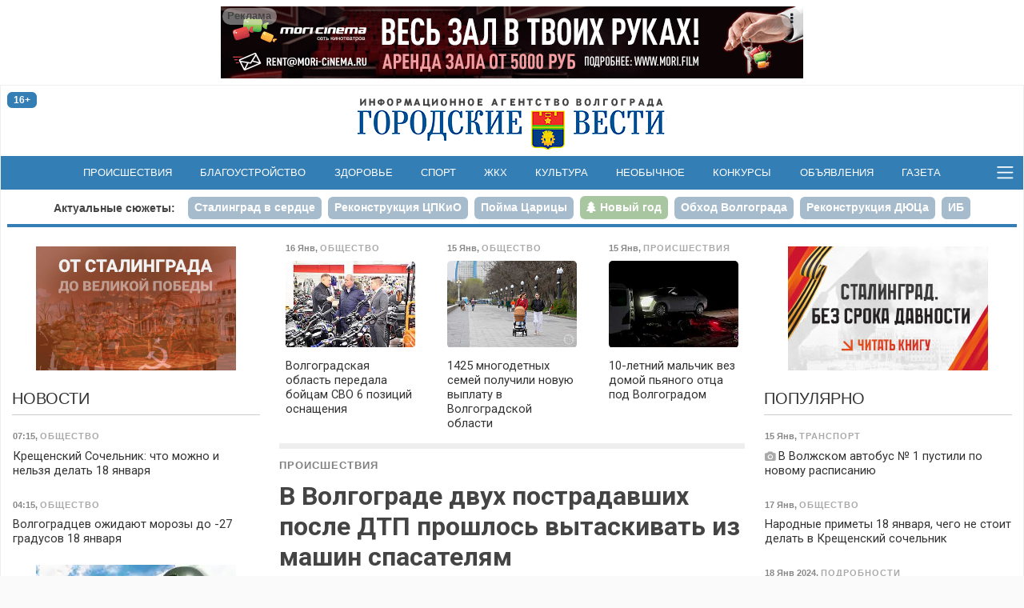

--- FILE ---
content_type: text/html; charset=utf-8
request_url: https://gorvesti.ru/accidents/v-volgograde-dvukh-postradavshikh-posle-dtp-proshlos-vytaskivat-iz-mashin-spasatelyam-66093.html
body_size: 14147
content:
<!DOCTYPE html>
<html lang="ru-RU">
  <head>
    <title>В Волгограде двух пострадавших после ДТП прошлось вытаскивать из машин спасателям</title>
    <meta name="title" property="og:title" content="В Волгограде двух пострадавших после ДТП прошлось вытаскивать из машин спасателям">
    <meta name="application-name" content="В Волгограде двух пострадавших после ДТП прошлось вытаскивать из машин спасателям">
    <meta name="description" property="og:description" content="Авария случилась в воскресенье в Кировском районе города.">
    <meta name="msapplication-tooltip" content="Авария случилась в воскресенье в Кировском районе города.">
    <meta property="og:image" content="http://gorvesti.ru/files/2019/66093-119028-8205-1olfvoe.jpg">
    <meta property="og:url" content="https://gorvesti.ru/accidents/v-volgograde-dvukh-postradavshikh-posle-dtp-proshlos-vytaskivat-iz-mashin-spasatelyam-66093.html">
    <link rel="canonical" href="https://gorvesti.ru/accidents/v-volgograde-dvukh-postradavshikh-posle-dtp-proshlos-vytaskivat-iz-mashin-spasatelyam-66093.html">
    <meta property="og:type" content="article">
    <meta property="og:locale" content="ru_RU">
    <meta property="og:site_name" content="«Городские вести» - Волгоград">
    <meta property="twitter:card" content="summary_large_image">
    <meta property="twitter:site" content="@gorvesti34">
    <meta property="twitter:title" content="В Волгограде двух пострадавших после ДТП прошлось вытаскивать из машин спасателям">
    <meta property="twitter:description" content="Авария случилась в воскресенье в Кировском районе города.">
    <meta property="twitter:image:src" content="http://gorvesti.ru/files/2019/66093-119028-8205-1olfvoe.jpg">
    <meta name="viewport" content="width=device-width, initial-scale=1, user-scalable=no">
    <meta name="HandheldFriendly" content="true">
    <meta name="apple-mobile-web-app-capable" content="yes">
    <meta http-equiv="cleartype" content="on">
    <meta http-equiv="X-UA-Compatible" content="IE=edge">
    <meta http-equiv="msthemecompatible" content="no">
    <link rel="icon" href="//gorvesti.ru/img/favicon.ico" type="image/x-icon">
    <link rel="shortcut icon" href="//gorvesti.ru/img/favicon.ico" type="image/x-icon">
    <link rel="apple-touch-icon" type="image/png" href="//gorvesti.ru/img/favicon-touch.png">
    <meta name="msapplication-TileImage" content="//gorvesti.ru/img/favicon-msapp.png">
    <meta name="msapplication-TileColor" content="#006ab3">
    <link rel="alternate" type="application/rss+xml" title="«Городские вести»" href="//gorvesti.ru/rss">
    <link rel="stylesheet" href="/css/bootstrap.5.3.3.min.css">
    <link rel="stylesheet" href="/css/font-awesome.min.css">
    <link rel="stylesheet" href="/css/styles5.css?v=0302">
    <script src="/js/jquery.3.5.1.min.js"></script>
    <script src="https://jsn.24smi.net/smi.js"></script>
    <script src="/js/common.js?v=1002"></script>
  </head>
  <body>
    <!-- Yandex.Metrika counter-->
    <script type="text/javascript">(function (d, w, c) { (w[c] = w[c] || []).push(function() { try { w.yaCounter37312755 = new Ya.Metrika({ id:37312755, clickmap:true, trackLinks:true, accurateTrackBounce:true, webvisor:true }); } catch(e) { } }); var n = d.getElementsByTagName("script")[0], s = d.createElement("script"), f = function () { n.parentNode.insertBefore(s, n); }; s.type = "text/javascript"; s.async = true; s.src = "https://mc.yandex.ru/metrika/watch.js"; if (w.opera == "[object Opera]") { d.addEventListener("DOMContentLoaded", f, false); } else { f(); } })(document, window, "yandex_metrika_callbacks");</script>
    <noscript>
      <div><img src="https://mc.yandex.ru/watch/37312755" style="position:absolute; left:-9999px;" alt=""></div>
    </noscript>
    <!-- / Yandex.Metrika counter-->
    <!-- Rating@Mail.ru counter-->
    <script type="text/javascript">var _tmr = _tmr || [];_tmr.push({id: "1979381", type: "pageView", start: (new Date()).getTime()});(function (d, w) {var ts = d.createElement("script"); ts.type = "text/javascript"; ts.async = true;ts.src = (d.location.protocol == "https:" ? "https:" : "http:") + "//top-fwz1.mail.ru/js/code.js";var f = function () {var s = d.getElementsByTagName("script")[0]; s.parentNode.insertBefore(ts, s);};if (w.opera == "[object Opera]") { d.addEventListener("DOMContentLoaded", f, false); } else { f(); }})(document, window);</script>
    <noscript>
      <div style="position:absolute;left:-10000px;"><img src="//top-fwz1.mail.ru/counter?id=1979381;js=na" style="border:0;" height="1" width="1" alt="Рейтинг@Mail.ru"></div>
    </noscript>
    <!-- // Rating@Mail.ru counter-->
    <!-- Top100 (Kraken) Counter -->
    <script type="text/javascript">(function (w, d, c) {(w[c] = w[c] || []).push(function() {var options = {project: 5145895,element: 'top100_widget',}; try {w.top100Counter = new top100(options);} catch(e){}}); var n = d.getElementsByTagName("script")[0], s = d.createElement("script"), f = function () { n.parentNode.insertBefore(s, n); }; s.type = "text/javascript"; s.async = true; s.src = (d.location.protocol == "https:" ? "https:" : "http:")+"//st.top100.ru/top100/top100.js"; if (w.opera == "[object Opera]") {d.addEventListener("DOMContentLoaded", f, false);} else { f(); }})(window, document, "_top100q");</script>
    <noscript><img src="//counter.rambler.ru/top100.cnt?pid=5145895" alt="Топ-100"></noscript>
    <!-- END Top100 (Kraken) Counter -->
    <div class="container-fluid body">
      <div class="container-wrapper wrapper">
        <header>
          <div class="section-r-top">
            <div class="secton-r-body" id="blk143">
              <script>embed_block('blk143', '1','202531-4697-fm1ho2.gllwr.gif','','https://mori.film/rent',728,90,0,0,1,1, 'ООО Мори Синема','LjN8KJs5b');</script>
            </div>
          </div>
          <div class="top-header">
            <div class="row">
              <div class="col-2">
                <div class="badge badge-age" title="возрастная категория 16+">16+</div>
              </div>
              <div class="col-8 logo"><a href="/"><img src="/img/logo.png" alt="«Городские вести»"></a></div>
              <div class="col-2 btn-container">
              </div>
            </div>
          </div>
          <nav class="navbar">
            <div>
              <!-- noindex-->
              <div class="nav-expanded collapse" id="navmain">
                <div>
                  <div class="row nav-block">
                    <div class="col-6 col-sm-5">
                      <div class="nav-title"><a class="ttl" href="/feed">Новости</a></div>
                      <div class="row">
                        <div class="col-md-6">
                          <ul>
                            <li><a href="/politics">Политика</a></li>
                            <li><a href="/economics">Экономика</a></li>
                            <li><a href="/business">Бизнес</a></li>
                            <li><a href="/society">Общество</a></li>
                            <li><a href="/culture">Культура</a></li>
                            <li><a href="/medical">Здоровье</a></li>
                            <li><a href="/sport">Спорт</a></li>
                            <li><a href="/spectator">Очевидец</a></li>
                          </ul>
                        </div>
                        <div class="col-md-6">
                          <ul>
                            <li><a href="/accidents">Происшествия</a></li>
                            <li><a href="/crime">Криминал</a></li>
                            <li><a href="/education">Образование</a></li>
                            <li><a href="/blagoustr">Благоустройство</a></li>
                            <li><a href="/kommunalka">ЖКХ</a></li>
                            <li><a href="/infrastructure">Инфраструктура</a></li>
                            <li><a href="/transport">Транспорт</a></li>
                            <li><a href="/amazing">Необычное</a></li>
                          </ul>
                        </div>
                      </div>
                    </div>
                    <div class="col-6 offset-sm-1" style="margin-top: 2.5rem">
                      <div class="row">
                        <div class="col-md-6">
                          <ul class="md">
                            <li><a href="/details">Подробности</a></li>
                            <li><a href="/text">Статьи</a></li>
                            <li><a href="/i-volgograd">Волгоград – это&nbsp;я</a></li>
                            <li><a href="/mnenie">Мнение</a></li>
                            <li><a href="/tsifrovoy-focus">Цифровой фокус</a></li>
                            <li><a href="/v-dobrie-ruki">В добрые руки</a></li>
                            <li><a href="/daynumber">Цифра дня</a></li>
                          </ul>
                        </div>
                        <div class="col-md-6">
                          <ul class="md">
                            <li><a href="/photo">Фоторепортажи</a></li>
                            <li><a href="/video">Видео</a></li>
                            <li><a href="/afisha">Афиша</a></li>
                            <li><a href="/market">Объявления</a></li>
                            <li><a href="/konkurs">Конкурсы</a></li>
                            <li><a href="/gazeta-gorodskie-vesti">Газета</a></li>
                          </ul>
                          <ul style="margin-top:.8rem">
                            <li><a href="/adv">Реклама</a></li>
                            <li><a href="/redaction">Редакция</a></li>
                          </ul>
                        </div>
                      </div>
                    </div>
                  </div>
                  <div class="nav-block-social"><span class="ttl me-3">Читайте нас в социальных сетях и сервисах:</span>
                    <div class="social"><a href="https://t.me/gorvesti" title="telegram-канал" target="_blank"><i class="fa fa-paper-plane"></i></a><a href="https://vk.com/gorvesti" title="группа вконтакте" target="_blank"><i class="fa fa-vk"></i></a><a href="https://ok.ru/gorvesti" title="группа в одноклассниках" target="_blank"><i class="fa fa-odnoklassniki"></i></a><a href="https://www.youtube.com/channel/UCK7DY0bxL4sGGo0BLlrx_kw" title="канал youtube" target="_blank"><i class="fa fa-youtube"></i></a><a href="https://gorvesti.ru/rss" title="поток RSS" target="_blank"><i class="fa fa-rss"></i></a><a href="https://dzen.ru/news?favid=12792&amp;from=rubric" title="подписаться в Новостях" target="_blank"><i class="social-yandex"></i></a><a href="https://dzen.ru/gorvesti" title="канал в Яндекс-Дзен" target="_blank"><i>
                          <svg xmlns="http://www.w3.org/2000/svg" width="16px" height="16px" viewBox="0 0 2.41 2.41" style="margin-top:-4px">
                            <path class="fil0" fill-rule="nonzero" fill="#337eb5" d="M1.22 0c0.01,0.53 0.03,0.78 0.22,0.97 0.19,0.19 0.44,0.21 0.97,0.22 0,-0.48 0,-0.84 -0.17,-1.02 -0.18,-0.17 -0.53,-0.17 -1.02,-0.17zm0 2.41c0.01,-0.53 0.03,-0.78 0.22,-0.97 0.19,-0.19 0.44,-0.21 0.97,-0.22 0,0.48 0,0.84 -0.17,1.02 -0.18,0.17 -0.53,0.17 -1.02,0.17zm-1.05 -0.17c-0.17,-0.18 -0.17,-0.54 -0.17,-1.02 0.53,0.01 0.78,0.03 0.97,0.22 0.19,0.19 0.21,0.44 0.22,0.97 -0.5,0 -0.84,0 -1.02,-0.17zm1.02 -2.24c-0.5,0 -0.84,0 -1.02,0.17 -0.17,0.18 -0.17,0.54 -0.17,1.02 0.53,-0.01 0.78,-0.03 0.97,-0.22 0.19,-0.19 0.21,-0.44 0.22,-0.97z"></path>
                            <path class="fil1" fill-rule="nonzero" fill="#FEFEFE" d="M2.41 1.22l0 -0.03c-0.53,-0.01 -0.78,-0.03 -0.97,-0.22 -0.19,-0.19 -0.21,-0.44 -0.22,-0.97l-0.03 0c-0.01,0.53 -0.03,0.78 -0.22,0.97 -0.19,0.19 -0.44,0.21 -0.97,0.22l0 0.03c0.53,0.01 0.78,0.03 0.97,0.22 0.19,0.19 0.21,0.44 0.22,0.97l0.03 0c0.01,-0.53 0.03,-0.78 0.22,-0.97 0.19,-0.19 0.44,-0.21 0.97,-0.22z"></path>
                          </svg></i></a><a href="https://news.google.com/publications/CAAqJQgKIh9DQklTRVFnTWFnMEtDMmR2Y25abGMzUnBMbkoxS0FBUAE?hl=ru&amp;gl=RU&amp;ceid=RU%3Aru" title="google-новости" target="_blank"><i class="fa fa-google"></i></a></div>
                  </div>
                </div>
              </div>
              <ul class="navbar-nav d-flex d-sm-none">
                <li class="nav-item"><a class="nav-link" href="/feed">Новости</a></li>
                <li class="nav-item"><a class="nav-link" href="/afisha">Афиша</a></li>
                <li class="nav-item"><a class="nav-link" href="/market">Объявления</a></li>
                <li class="nav-item"><a class="nav-link" href="/konkurs">Конкурсы</a></li>
              </ul>
              <!-- /noinex-->
              <ul class="navbar-nav d-none d-sm-flex">
                <li class="nav-item"><a class="nav-link" href="/accidents">Происшествия</a></li>
                <li class="nav-item"><a class="nav-link" href="/blagoustr">Благоустройство</a></li>
                <li class="nav-item"><a class="nav-link" href="/medical">Здоровье</a></li>
                <li class="nav-item"><a class="nav-link" href="/sport">Спорт</a></li>
                <li class="nav-item"><a class="nav-link" href="/kommunalka">ЖКХ</a></li>
                <li class="nav-item"><a class="nav-link" href="/culture">Культура</a></li>
                <li class="nav-item"><a class="nav-link" href="/amazing">Необычное</a></li>
                <li class="nav-item"><a class="nav-link" href="/konkurs">Конкурсы</a></li>
                <li class="nav-item"><a class="nav-link" href="/market">Объявления</a></li>
                <li class="nav-item"><a class="nav-link" href="/gazeta-gorodskie-vesti">Газета</a></li>
              </ul>
              <button class="bars" data-bs-toggle="collapse" data-bs-target="#navmain" aria-controls="navmain" aria-expanded="false"><span class="navbar-toggler-icon"></span></button>
              <script>$('#navmain').on('show.bs.collapse', function(e){setTimeout(function(e){$('#navmain').css('opacity', '1');}, 1);$('body').addClass('nav-expanded');}).on('shown.bs.collapse', function(e){$('#navmain').css('opacity', '');}).on('hide.bs.collapse', function(e){$('body').removeClass('nav-expanded');});</script>
            </div>
          </nav>
          <div class="stories">
            <ul class="nav nav-pills">
              <li class="ttl d-none d-sm-block"><a href="/story">Актуальные сюжеты:</a></li>
              <li class="nav-item"><a class="nav-link" href="/story/stalingrad-v-serdce"><span>Сталинград в сердце</span></a></li>
              <li class="nav-item"><a class="nav-link" href="/story/tspkio"><span>Реконструкция ЦПКиО</span></a></li>
              <li class="nav-item"><a class="nav-link" href="/story/poyma-tsaritsa"><span>Пойма Царицы</span></a></li>
              <li class="nav-item"><a class="nav-link story5" href="/story/new-year-2026"><span>Новый год</span></a></li>
              <li class="nav-item"><a class="nav-link" href="/story/obezdnaya-doroga"><span>Обход Волгограда</span></a></li>
              <li class="nav-item"><a class="nav-link" href="/story/duts"><span>Реконструкция ДЮЦа</span></a></li>
              <li class="nav-item"><a class="nav-link" href="/story/ib"><span>ИБ</span></a></li>
              <li class="nav-item"><a class="nav-link" href="/story/fingramotnost"><span>Финграмотность</span></a></li>
              <li class="nav-item"><a class="nav-link" href="/story/nasha-istoriya"><span>Наша история</span></a></li>
              <li class="nav-item"><a class="nav-link" href="/story/bpla"><span>БПЛА</span></a></li>
            </ul>
          </div>
        </header>
        <div class="main">
          <div class="row">
            <div class="col-article order-lg-1">
              <div class="sticky">
                <!-- noindex-->
                <div class="block">
                  <div class="row section-feed section-feed-md section-feed-row section-actual">
                    <div class="col-md-4"><a class="card itm" href="/society/volgogradskaya-oblast-peredala-boytsam-svo-6-pozitsiy-osnascheniya-215835.html">
                        <div class="card-header">
                          <div class="summary"><span><span class="dt">16 Янв</span>, <span class="group g3">Общество</span></span></div>
                        </div>
                        <div class="card-img"><img src="/files/t300/2026/215835-2026016-7863-sjhmid.arsl9.jpg" alt="Фото: Дмитрий Рогулин/&quot;Городские вести&quot;" onload="imgDocResize();"/>
                        </div>
                        <div class="card-body">
                          <h3>Волгоградская область передала бойцам СВО 6 позиций оснащения
                          </h3>
                        </div></a>
                    </div>
                    <div class="col-md-4 d-none d-md-flex"><a class="card itm" href="/society/1425-mnogodetnykh-semey-poluchili-novuyu-vyplatu-v-volgogradskoy-oblasti-215759.html">
                        <div class="card-header">
                          <div class="summary"><span><span class="dt">15 Янв</span>, <span class="group g3">Общество</span></span></div>
                        </div>
                        <div class="card-img"><img src="/files/t300/2026/215759-2026015-18639-ezy182.fcgu.jpg" alt="фото: Данил Савченко / &quot;Городские вести&quot;" onload="imgDocResize();"/>
                        </div>
                        <div class="card-body">
                          <h3>1425 многодетных семей получили новую выплату в Волгоградской области
                          </h3>
                        </div></a>
                    </div>
                    <div class="col-md-4 d-none d-md-flex"><a class="card itm" href="/accidents/10-letniy-malchik-vez-domoy-pyanogo-ottsa-pod-volgogradom-215747.html">
                        <div class="card-header">
                          <div class="summary"><span><span class="dt">15 Янв</span>, <span class="group g6">Происшествия</span></span></div>
                        </div>
                        <div class="card-img"><img src="/files/t300/2026/215747-2026015-18639-15twe8x.tamdl.jpg" alt="скриншот: ГУ МВД России по Волгоградской области" onload="imgDocResize();"/>
                        </div>
                        <div class="card-body">
                          <h3>10-летний мальчик вез домой пьяного отца под Волгоградом
                          </h3>
                        </div></a>
                    </div>
                  </div>
                </div>
                <!-- /noindex-->
                <article class="item block" itemscope="itemscope" itemtype="http://schema.org/NewsArticle">
                  <meta itemscope="itemscope" itemprop="mainEntityOfPage" itemType="https://schema.org/WebPage" itemid="//gorvesti.ru/accidents/v-volgograde-dvukh-postradavshikh-posle-dtp-proshlos-vytaskivat-iz-mashin-spasatelyam-66093.html" content=""/>
                  <div class="article-title-block"><span class="groups"><span><a class="group r6" href="/accidents">Происшествия</a></span></span>
                    <h1 class="title-block" itemprop="headline">В Волгограде двух пострадавших после ДТП прошлось вытаскивать из машин спасателям</h1>
                    <meta itemprop="datePublished" content="2019-01-28T05:32:45.000Z"/>
                    <div class="summary"><span><span class="dt"><a href="/2019-01-28">28 Янв 2019</a> 08:32</span></span>
                    </div>
                  </div>
                  <div class="imgblock single" itemprop="image" itemscope="itemscope" itemtype="https://schema.org/ImageObject">
                    <div class="d-inline-block"><img src="/files/2019/66093-119028-8205-1olfvoe.jpg" alt="В Волгограде двух пострадавших после ДТП прошлось вытаскивать из машин спасателям" onload="imgDocResize();"/>
                      <meta itemprop="url" content="https://gorvesti.ru/files/2019/66093-119028-8205-1olfvoe.jpg"/>
                      <div class="imgdescription">Фото: Сергей Желтов/ &quot;Городские вести&quot;</div>
                    </div>
                  </div>
                  <p class="short" itemprop="description">Авария случилась в воскресенье в Кировском районе города.</p><p>Около 8 часов утра в Кировском районе Волгограда произошло серьезное ДТП: чтобы помочь пострадавшим в аварии, пришлось вызывать спасателей.</p><p>Как рассказали <b>«Городским вестям»</b> в Службе спасения Волгограда, авария случилась возле остановки «Бамбуковая» на улице Песчаной. Здесь столкнулись Lifan и Toyota. Спасателям пришлось вытаскивать двоих пострадавших из машин, чтобы транспортировать до кареты скорой помощи. Также спасатели отключили аккумуляторы у автомобилей, чтобы не допустить возгорания.</p><p><br/></p>
                  <div class="alert alert-warning">Не забывайте <a class="alert-link" href="https://dzen.ru/news?from=rubric&amp;favid=12792" target="_blank" rel="noopener noreferer">подписываться</a> на наши новости в <b>Новостях</b>, чтобы видеть их первыми.</div>
                  <div class="foot-block">
                    <div class="tags"><a href="/tags/дтп">дтп</a> <a href="/tags/спасатели">спасатели</a> <a href="/tags/кировский">кировский</a> 
                    </div>
                    <div class="item-field social"><b>Поделиться: </b><span class="btn btn-social-count btn-sm btn-vk" title="поделиться в vkontakte" rel="noopener noreferer"><i class="fa fa-vk"></i></span> <span class="btn btn-social-count btn-sm btn-odnoklassniki" title="поделиться в одноклассниках" rel="noopener noreferer"><i class="fa fa-odnoklassniki"></i></span> <a class="btn btn-sm btn-yanews" title="читать в Новостях" href="https://dzen.ru/news?from=rubric&amp;favid=12792" target="_blank" rel="noopener noreferer">читайте нас в <span>Новостях</span></a>
                      <script>initSocial();</script>
                    </div>
                  </div>
                </article>
                <div class="block" id="unit_99545">
                  <script>  (function() {var sc = document.createElement('script'); sc.type = 'text/javascript'; sc.async = true; sc.src = '//smi2.ru/data/js/99545.js'; sc.charset = 'utf-8'; var s = document.getElementsByTagName('script')[0]; s.parentNode.insertBefore(sc, s); }());</script>
                </div>
                <div class="smi24__informer smi24__auto" data-smi-blockid="35340"></div>
                <div class="smi24__informer smi24__auto" data-smi-blockid="35344"></div>
                <script>(window.smiq = window.smiq || []).push({});</script>
                <div class="block contact-us">
                  <div class="phn">Телефон редакции: <a href="tel:+7-909-389-03-00" title="позвонить в редакцию «Городских вестей»">8-909-389-03-00</a></div>
                  <div class="bdy">
                    <p>Если вы стали очевидцем происшествия, у вас есть фото или видео с места ЧП, или вы хотите поделиться своей новостью или проблемой, — пишите или звоните!</p>
                    <p>Мы доступны в <a href="https://api.whatsapp.com/send?phone=%2B79093890300" target="_blank" rel="noopener noreferer">WhatsApp </a>и <a href="viber://chat?number=%2B79093890300" target="_blank" rel="noopener noreferer">Viber</a>. Вы также можете присылать сообщения в социальных сетях: в <a href="https://vk.com/gorvesti" target="_blank" rel="noopener noreferer">«ВКонтакте»</a> и в <a href="https://ok.ru/gorvesti" target="_blank" rel="noopener noreferer">«Одноклассниках»</a></p>
                    <p>Звоните в любое удобное для вас время, чтобы лично задать вопросы журналистам «Городских вестей». Будем рады общению!</p>
                  </div>
                </div>
                <!-- noindex-->
                <div class="block">
                  <div class="section-title">
                    <h2>Читайте также</h2>
                  </div>
                  <div class="row section-feed section-feed-md section-feed-row">
                    <div class="col-md-4 col-lg-6 col-xl-4"><a class="card itm" href="/accidents/v-volgograde-shkoda-kodiak-sbila-zhenschinu-215952.html">
                        <div class="card-header">
                          <div class="summary"><span><span class="dt">02:10</span>, <span class="group g6">Происшествия</span></span></div>
                        </div>
                        <div class="card-img"><img src="/files/t300/2026/215945-2026017-7863-fb72f7.s0ggi.jpg" alt="Фото: ГУ МВД России по Волгоградской области" onload="imgDocResize();"/>
                        </div>
                        <div class="card-body">
                          <h3>В Волгограде «Шкода Кодиак» сбила женщину
                          </h3>
                        </div></a>
                    </div>
                    <div class="col-md-4 col-lg-6 col-xl-4"><a class="card itm" href="/accidents/na-trasse-pod-volgogradom-vaz-vyekhal-na-vstrechku-i-stolknulsya-s-reno-logan-215914.html">
                        <div class="card-header">
                          <div class="summary"><span><span class="dt">17 Янв</span>, <span class="group g6">Происшествия</span></span></div>
                        </div>
                        <div class="card-img"><img src="/files/t300/2026/215911-2026017-7863-1bbwx6y.lqrx.jpg" alt="Фото: ГУ МВД России по Волгоградской области" onload="imgDocResize();"/>
                        </div>
                        <div class="card-body">
                          <h3>На трассе под Волгоградом ВАЗ выехал на встречку и столкнулся с «Рено Логан»
                          </h3>
                        </div></a>
                    </div>
                    <div class="col-md-4 col-lg-6 col-xl-4"><a class="card itm" href="/accidents/v-volgograde-iz-za-pyanogo-voditelya-postradali-troe-detey-215901.html">
                        <div class="card-header">
                          <div class="summary"><span><span class="dt">17 Янв</span>, <span class="group g6">Происшествия</span></span></div>
                        </div>
                        <div class="card-img"><img src="/files/t300/2026/215901-2026017-7863-16nc5dl.6zvp.jpg" alt="Фото: ГУ МВД России по Волгоградской области" onload="imgDocResize();"/>
                        </div>
                        <div class="card-body">
                          <h3>В Волгограде из-за пьяного водителя пострадали трое детей
                          </h3>
                        </div></a>
                    </div>
                    <div class="col-md-4 col-lg-6 col-xl-4"><a class="card itm" href="/accidents/na-trasse-pod-volgogradom-obgon-obernulsya-smertelnoy-avariey-215894.html">
                        <div class="card-header">
                          <div class="summary"><span><span class="dt">17 Янв</span>, <span class="group g6">Происшествия</span></span></div>
                        </div>
                        <div class="card-img"><img src="/files/t300/2026/215886-2026017-7863-2a2i5w.qiqbk.jpg" alt="Фото: Дмитрий Рогулин / &quot;Городские вести&quot;" onload="imgDocResize();"/>
                        </div>
                        <div class="card-body">
                          <h3>На трассе под Волгоградом обгон обернулся смертельной аварией
                          </h3>
                        </div></a>
                    </div>
                    <div class="col-md-4 col-lg-6 col-xl-4"><a class="card itm" href="/accidents/lobovoe-dtp-pod-volgogradom-voditel-popal-v-bolnitsu-215875.html">
                        <div class="card-header">
                          <div class="summary"><span><span class="dt">16 Янв</span>, <span class="group g6">Происшествия</span></span></div>
                        </div>
                        <div class="card-img"><img src="/files/t300/2026/215875-2026016-7863-1cieajj.vu9u.jpg" alt="Фото: Дмитрий Рогулин/&quot;Городские вести&quot;" onload="imgDocResize();"/>
                        </div>
                        <div class="card-body">
                          <h3>Лобовое ДТП под Волгоградом: водитель попал в больницу
                          </h3>
                        </div></a>
                    </div>
                    <div class="col-md-4 col-lg-6 col-xl-4"><a class="card itm" href="/accidents/na-yuge-volgograda-sbili-zhenschinu-na-peshekhodnom-perekhode-215876.html">
                        <div class="card-header">
                          <div class="summary"><span><span class="dt">16 Янв</span>, <span class="group g6">Происшествия</span></span></div>
                        </div>
                        <div class="card-img"><img src="/files/t300/2026/215876-2026016-7863-8ehq7g.i8im.jpg" alt="Фото: Дмитрий Рогулин/&quot;Городские вести&quot;" onload="imgDocResize();"/>
                        </div>
                        <div class="card-body">
                          <h3>На юге Волгограда сбили женщину на пешеходном переходе
                          </h3>
                        </div></a>
                    </div>
                    <div class="col-md-4 col-lg-6 col-xl-4"><a class="card itm" href="/accidents/izvestno-o-sostoyanii-trekh-postradavshikh-v-dtp-pod-volgogradom-215842.html">
                        <div class="card-header">
                          <div class="summary"><span><span class="dt">16 Янв</span>, <span class="group g6">Происшествия</span></span></div>
                        </div>
                        <div class="card-img"><img src="/files/t300/2026/215842-2026016-7863-1fzlnrq.tcab.jpg" alt="фото: Дмитрий Рогулин / &quot;Городские вести&quot;" onload="imgDocResize();"/>
                        </div>
                        <div class="card-body">
                          <h3>Известно о состоянии трех пострадавших в ДТП под Волгоградом
                          </h3>
                        </div></a>
                    </div>
                    <div class="col-md-4 col-lg-6 col-xl-4"><a class="card itm" href="/accidents/odin-pogib-i-troe-postradali-v-dtp-na-trasse-pod-volgogradom-215824.html">
                        <div class="card-header">
                          <div class="summary"><span><span class="dt">16 Янв</span>, <span class="group g6">Происшествия</span></span></div>
                        </div>
                        <div class="card-img"><img src="/files/t300/2026/215824-2026016-7863-fgx3hj.60pdk.jpg" alt="фото: ГУ МВД России по Волгоградской области" onload="imgDocResize();"/>
                        </div>
                        <div class="card-body">
                          <h3>Один погиб и трое пострадали в ДТП на трассе под Волгоградом
                          </h3>
                        </div></a>
                    </div>
                    <div class="col-md-4 col-lg-6 col-xl-4"><a class="card itm" href="/accidents/13-letnyaya-devochka-postradala-v-dtp-v-volgograde-vecherom-215731.html">
                        <div class="card-header">
                          <div class="summary"><span><span class="dt">15 Янв</span>, <span class="group g6">Происшествия</span></span></div>
                        </div>
                        <div class="card-img"><img src="/files/t300/2026/215731-2026015-18639-1bvidt6.m4v7.jpg" alt="Фото: Дмитрий Рогулин/&quot;Городские вести&quot;" onload="imgDocResize();"/>
                        </div>
                        <div class="card-body">
                          <h3>13-летняя девочка пострадала в ДТП в Волгограде вечером
                          </h3>
                        </div></a>
                    </div>
                  </div>
                </div>
                <!-- /noindex-->
              </div>
            </div>
            <div class="col-l-side order-lg-0">
              <div class="sticky">
                <div class="section-r d-none d-lg-block">
                  <div class="secton-r-body" id="blk199">
                    <script>embed_block('blk199', '2','2026015-18639-l4mk4w.zozyb','','',250,155,0,0,1,0, '','');</script>
                  </div>
                </div>
                <div class="section-title">
                  <h2><a href="/feed">Новости</a></h2>
                </div>
                <div class="section-feed section-feed-sm"><a class="card itm" href="/society/kreschenskiy-sochelnik-chto-mozhno-i-nelzya-delat-18-yanvarya-215954.html">
                    <div class="card-header">
                      <div class="summary"><span><span class="dt">07:15</span>, <span class="group g3">Общество</span></span></div>
                    </div>
                    <div class="card-body">
                      <h3>Крещенский Сочельник: что можно и нельзя делать 18 января
                      </h3>
                    </div></a><a class="card itm" href="/society/volgogradtsev-ozhidayut-morozy-do--27-gradusov-18-yanvarya-215953.html">
                    <div class="card-header">
                      <div class="summary"><span><span class="dt">04:15</span>, <span class="group g3">Общество</span></span></div>
                    </div>
                    <div class="card-body">
                      <h3>Волгоградцев ожидают морозы до -27 градусов 18 января
                      </h3>
                    </div></a>
                  <div class="section-r d-none d-lg-block">
                    <div class="secton-r-body" id="blk182">
                      <script>embed_block('blk182', '2','2026016-7863-1kug0us.8hlu','','',250,310,0,0,1,0, '','');</script>
                    </div>
                  </div><a class="card itm" href="/accidents/v-volgograde-shkoda-kodiak-sbila-zhenschinu-215952.html">
                    <div class="card-header">
                      <div class="summary"><span><span class="dt">02:10</span>, <span class="group g6">Происшествия</span></span></div>
                    </div>
                    <div class="card-body">
                      <h3>В Волгограде «Шкода Кодиак» сбила женщину
                      </h3>
                    </div></a><a class="card itm" href="/accidents/volgogradskie-pozharnye-spasli-5-chelovek-iz-goryaschey-mnogoetazhki-215951.html">
                    <div class="card-header">
                      <div class="summary"><span><span class="dt">00:35</span>, <span class="group g6">Происшествия</span></span></div>
                    </div>
                    <div class="card-body">
                      <h3>Волгоградские пожарные спасли 5 человек из горящей многоэтажки
                      </h3>
                    </div></a><a class="card itm" href="/society/politseyskie-iz-volgograda-prodolzhayut-rasskazyvat-lyudyam-o-skhemakh-obmana-moshennikov-215943.html">
                    <div class="card-header">
                      <div class="summary"><span><span class="dt">17 Янв</span>, <span class="group g3">Общество</span></span></div>
                    </div>
                    <div class="card-body">
                      <h3>Полицейские из Волгограда продолжают рассказывать людям о схемах обмана мошенников
                      </h3>
                    </div></a><a class="card itm" href="/society/narodnye-primety-18-yanvarya-chego-ne-stoit-delat-v-kreschenskiy-sochelnik-215942.html">
                    <div class="card-header">
                      <div class="summary"><span><span class="dt">17 Янв</span>, <span class="group g3">Общество</span></span></div>
                    </div>
                    <div class="card-body">
                      <h3>Народные приметы 18 января, чего не стоит делать в Крещенский сочельник
                      </h3>
                    </div></a><a class="card itm" href="/society/volgogradtsev-mogut-ozhidat-pochti-30-gradusnye-morozy-215941.html">
                    <div class="card-header">
                      <div class="summary"><span><span class="dt">17 Янв</span>, <span class="group g3">Общество</span></span></div>
                    </div>
                    <div class="card-body">
                      <h3>Волгоградцев могут ожидать почти 30-градусные морозы
                      </h3>
                    </div></a><a class="card itm" href="/society/volgogradskiy-rospotrebnadzor-izyal-iz-oborota-nebezopasnyy-napitok-s-aloe-215940.html">
                    <div class="card-header">
                      <div class="summary"><span><span class="dt">17 Янв</span>, <span class="group g3">Общество</span></span></div>
                    </div>
                    <div class="card-body">
                      <h3>Волгоградский Роспотребнадзор изъял из оборота небезопасный напиток с алоэ
                      </h3>
                    </div></a><a class="card itm" href="/accidents/volgogradskaya-prokuratura-proveryaet-pozhar-v-odnoy-iz-kvartir-mnogoetazhki-215938.html">
                    <div class="card-header">
                      <div class="summary"><span><span class="dt">17 Янв</span>, <span class="group g6">Происшествия</span></span></div>
                    </div>
                    <div class="card-body">
                      <h3>Волгоградская прокуратура проверяет пожар в одной из квартир многоэтажки
                      </h3>
                    </div></a><a class="card itm" href="/society/pavel-krachko-iz-volgogradskoy-oblasti-pogib-v-zone-svo-215936.html">
                    <div class="card-header">
                      <div class="summary"><span><span class="dt">17 Янв</span>, <span class="group g3">Общество</span></span></div>
                    </div>
                    <div class="card-body">
                      <h3><span class="fa fa-camera" title="1 фото"></span> Павел Крачко из Волгоградской области погиб в зоне СВО
                      </h3>
                    </div></a><a class="card itm" href="/society/volgogradtsam-rasskazali-pochemu-neobkhodimo-dezinfitsirovat-gadzhety-215935.html">
                    <div class="card-header">
                      <div class="summary"><span><span class="dt">17 Янв</span>, <span class="group g3">Общество</span></span></div>
                    </div>
                    <div class="card-body">
                      <h3>Волгоградцам рассказали, почему необходимо дезинфицировать гаджеты
                      </h3>
                    </div></a><a class="card itm" href="/accidents/volgogradskaya-prokuratura-proveryaet-dtp-gde-postradali-dve-devochki-podrostka-215934.html">
                    <div class="card-header">
                      <div class="summary"><span><span class="dt">17 Янв</span>, <span class="group g6">Происшествия</span></span></div>
                    </div>
                    <div class="card-body">
                      <h3>Волгоградская прокуратура проверяет ДТП, где пострадали две девочки-подростка
                      </h3>
                    </div></a><a class="card itm" href="/crime/volgogradka-pytalas-kupit-moreprodukty-i-lishilas-pochti-30-tysyach-rubley-215933.html">
                    <div class="card-header">
                      <div class="summary"><span><span class="dt">17 Янв</span>, <span class="group g12">Криминал</span></span></div>
                    </div>
                    <div class="card-body">
                      <h3>Волгоградка пыталась купить морепродукты и лишилась почти 30 тысяч рублей
                      </h3>
                    </div></a><a class="card itm" href="/society/chego-ne-stoit-delat-17-yanvarya-chtoby-neudacha-oboshla-storonoy-215930.html">
                    <div class="card-header">
                      <div class="summary"><span><span class="dt">17 Янв</span>, <span class="group g3">Общество</span></span></div>
                    </div>
                    <div class="card-body">
                      <h3>Чего не стоит делать 17 января, чтобы неудача обошла стороной
                      </h3>
                    </div></a><a class="card itm" href="/transport/v-aeroportu-volgograda-snyali-ogranicheniya-na-polety-17-yanvarya-215931.html">
                    <div class="card-header">
                      <div class="summary"><span><span class="dt">17 Янв</span>, <span class="group g34">Транспорт</span></span></div>
                    </div>
                    <div class="card-body">
                      <h3>В аэропорту Волгограда сняли ограничения на полеты 17 января
                      </h3>
                    </div></a><a class="card itm" href="/accidents/v-volgograde-iz-za-pozhara-v-kvartire-evakuirovali-35-chelovek-215932.html">
                    <div class="card-header">
                      <div class="summary"><span><span class="dt">17 Янв</span>, <span class="group g6">Происшествия</span></span></div>
                    </div>
                    <div class="card-body">
                      <h3>В Волгограде из-за пожара в квартире эвакуировали 35 человек
                      </h3>
                    </div></a><a class="card itm" href="/society/s-1-fevralya-volgogradtsam-na-56-proindeksiruyut-bolee-40-vyplat-215925.html">
                    <div class="card-header">
                      <div class="summary"><span><span class="dt">17 Янв</span>, <span class="group g3">Общество</span></span></div>
                    </div>
                    <div class="card-body">
                      <h3>С 1 февраля волгоградцам на 5,6% проиндексируют более 40 выплат
                      </h3>
                    </div></a><a class="card itm" href="/crime/volgogradets-reshil-nastroit-telefon-i-poteryal-100-tysyach-rubley-so-scheta-215921.html">
                    <div class="card-header">
                      <div class="summary"><span><span class="dt">17 Янв</span>, <span class="group g12">Криминал</span></span></div>
                    </div>
                    <div class="card-body">
                      <h3>Волгоградец решил настроить телефон и потерял 100 тысяч рублей со счета
                      </h3>
                    </div></a><a class="card itm" href="/accidents/v-volgogradskoy-oblasti-moroz-do--16-i-gololed-17-yanvarya-215928.html">
                    <div class="card-header">
                      <div class="summary"><span><span class="dt">17 Янв</span>, <span class="group g6">Происшествия</span></span></div>
                    </div>
                    <div class="card-body">
                      <h3>В Волгоградской области мороз до -16 и гололед 17 января
                      </h3>
                    </div></a><a class="card itm" href="/accidents/nad-volgogradskoy-oblastyu-unichtozhili-dva-bespilotnika-17-yanvarya-215922.html">
                    <div class="card-header">
                      <div class="summary"><span><span class="dt">17 Янв</span>, <span class="group g6">Происшествия</span></span></div>
                    </div>
                    <div class="card-body">
                      <h3>Над Волгоградской областью уничтожили два беспилотника 17 января
                      </h3>
                    </div></a>
                  <div class="text-center"><a class="btn btn-primary" href="/feed/2">вся новостная лента</a></div>
                </div>
                <div class="section-title">
                  <h2>Календарь</h2>
                </div>
                <div class="section-feed feed-calendar"></div>
                <script type="text/javascript">var calendar = $('.feed-calendar');
                  calendar.datepicker({format: "yyyy-mm-dd",endDate: "2026-1-18",language: "ru",daysOfWeekHighlighted: "0,6",todayHighlight: true});calendar.on('changeDate', function(sender){var date=sender.date, m=date.getMonth(), d=date.getDate();window.location.href = '/'+date.getFullYear()+'-'+(m<9?'0':'')+(m+1)+'-'+(d<10?'0':'')+d});
                  calendar.parent().show();
                </script>
              </div>
            </div>
            <div class="col-r-side order-lg-2">
              <div class="sticky">
                <div class="section-r">
                  <div class="section-r d-none d-lg-block">
                    <div class="secton-r-body" id="blk185">
                      <script>embed_block('blk185', '1','2025618-26193-8deamy.j2oa5.jpg','','https://riac34.ru/book/',250,155,0,0,1,0, '','');</script>
                    </div>
                  </div>
                </div>
                <div class="section-title">
                  <h2><a href="/popular">Популярно</a></h2>
                </div>
                <div class="section-feed section-feed-sm"><a class="card itm" href="/transport/v-volzhskom-avtobus--1-pustili-po-novomu-marshrutu-215744.html">
                    <div class="card-header">
                      <div class="summary"><span><span class="dt">15 Янв</span>, <span class="group g34">Транспорт</span></span></div>
                    </div>
                    <div class="card-body">
                      <h3><span class="fa fa-camera" title="2 фото"></span> В Волжском автобус № 1 пустили по новому расписанию
                      </h3>
                    </div></a><a class="card itm" href="/society/narodnye-primety-18-yanvarya-chego-ne-stoit-delat-v-kreschenskiy-sochelnik-215942.html">
                    <div class="card-header">
                      <div class="summary"><span><span class="dt">17 Янв</span>, <span class="group g3">Общество</span></span></div>
                    </div>
                    <div class="card-body">
                      <h3>Народные приметы 18 января, чего не стоит делать в Крещенский сочельник
                      </h3>
                    </div></a><a class="card itm" href="/details/kreschenie-strogie-zaprety-pravila-prazdnika-traditsii-i-kupanie-157301.html">
                    <div class="card-header">
                      <div class="summary"><span><span class="dt">18 Янв 2024</span>, <span class="group gg2">Подробности</span></span></div>
                    </div>
                    <div class="card-body">
                      <h3><span class="fa fa-camera" title="3 фото"></span> Крещение: строгие запреты, правила праздника, традиции и купание
                      </h3>
                    </div></a><a class="card itm" href="/accidents/na-trasse-pod-volgogradom-obgon-obernulsya-smertelnoy-avariey-215894.html">
                    <div class="card-header">
                      <div class="summary"><span><span class="dt">17 Янв</span>, <span class="group g6">Происшествия</span></span></div>
                    </div>
                    <div class="card-body">
                      <h3>На трассе под Волгоградом обгон обернулся смертельной аварией
                      </h3>
                    </div></a><a class="card itm" href="/text/sem-shagov-k-pobede-215651.html">
                    <div class="card-header">
                      <div class="summary"><span><span class="dt">14 Янв</span>, <span class="group gg3">Статьи</span></span></div>
                    </div>
                    <div class="card-body">
                      <h3>Семь шагов к Победе
                      </h3>
                    </div></a>
                </div>
                <div class="section-title">
                  <h2><a href="/details">Подробности</a></h2>
                </div>
                <div class="section-feed section-feed-md1"><a class="card itm" href="/details/v-festivale-konkurse-rozhdestvenskie-vstrechi-prinyali-uchastie-pochti-6000-yunykh-volgogradtsev-215907.html">
                    <div class="card-img"><img src="/files/t300/2026/215907-2026017-7863-166hp3t.vx5v.jpg" alt="Фото: Матвей Горбунов/&quot;Городские вести&quot;" onload="imgDocResize();"/>
                    </div>
                    <div class="card-body">
                      <h3>В фестивале-конкурсе «Рождественские встречи» приняли участие почти 6000 юных волгоградцев
                      </h3>
                    </div></a>
                </div>
                <div class="section-title">
                  <h2><a href="/afisha">Афиша</a></h2>
                </div>
                <div class="section-feed section-feed-md1"><a class="card itm" href="/afisha/chizhco-knigi-kino-i-muzei-kuda-poyti-v-volgograde-v-budni-i-vykhodnye-215736.html">
                    <div class="card-img"><img src="/files/t300/2026/215736-2026015-18639-hvitfc.diyw.jpg" alt="Фото: Данил Савченко / &quot;Городские вести&quot;" onload="imgDocResize();"/>
                    </div>
                    <div class="card-body">
                      <h3>«Чиж&amp;Co», книги, кино и музеи: куда пойти в Волгограде в будни и выходные
                      </h3>
                    </div></a>
                </div>
                <div class="section-title">
                  <h2><a href="/i-volgograd">Волгоград – это я</a></h2>
                </div>
                <div class="section-feed section-feed-md1"><a class="card itm" href="/i-volgograd/ded-moroz-prines-konvertik-iz-za-tridevyat-zemel-213734.html">
                    <div class="card-img"><img src="/files/t300/2025/213734-20251122-7594-1psscww.nboum.jpg" alt="Фото: Матвей Горбунов / &quot;Городские вести&quot;" onload="imgDocResize();"/>
                    </div>
                    <div class="card-body">
                      <h3>Дед Мороз принес конвертик из-за тридевять земель
                      </h3>
                    </div></a>
                </div>
                <div class="section-feed section-feed-md1">
                  <div class="section-title">
                    <h2><a href="/daynumber">Цифра дня</a></h2>
                  </div><a class="card itm daynum" href="/transport/41-562-passazhira-obsluzhil-v-novogodnie-prazdniki-aeroport-volgograda-215868.html">
                    <div class="card-img"><img src="/files/t300/2026/215868-2026016-7863-18rzrbc.mof5.jpg" alt="41 562 пассажира обслужил в новогодние праздники аэропорт Волгограда" onload="imgDocResize();"/>
                      <div class="dn">
                        <h3>41 562</h3><i>пассажира</i>
                      </div>
                    </div>
                    <div class="card-body">
                      <h3>обслужил в новогодние праздники аэропорт Волгограда</h3>
                    </div></a>
                </div>
                <div class="section-title">
                  <h2><a href="/gazeta-gorodskie-vesti" title="Газета «Городские вести»">Газета</a></h2>
                </div>
                <div class="feed-gzt"><a class="card" href="https://drive.google.com/file/d/1qoaKiRobXVPclzfhn8bXScQxG8jQ4QBn/view?usp=sharing" target="_blank">
                    <div class="card-img img"><img src="/files/gazeta/1/2026015-27564-1tuzus.ovfyi.jpg" alt="газета «Городские вести»" onload="imgDocResize()"/></div>
                    <div class="card-body">
                      <h3>№2 от 15.01.2026</h3>
                    </div></a></div>
                <div class="section-title">
                  <h2><a href="//smi2.net/">В России</a></h2>
                </div>
                <div id="unit_90517">
                  <script type="text/javascript" charset="utf-8">(function() {var sc = document.createElement('script'); sc.type = 'text/javascript'; sc.async = true; sc.src = '//smi2.ru/data/js/90517.js'; sc.charset = 'utf-8'; sc.onload='setTimeout(imgDocResize, 50)'; var s = document.getElementsByTagName('script')[0]; s.parentNode.insertBefore(sc, s); }());</script>
                </div>
              </div>
            </div>
          </div>
        </div>
      </div>
    </div>
    <footer>
      <div class="container-fluid">
        <div class="container-wrapper">
          <div class="row">
            <div class="col-lg-5">
              <p><strong class="head">Сетевое издание <b>«Городские вести»</b></strong></p>
              <p>Зарегистрировано Федеральной службой по надзору в сфере связи, информационных технологий и массовых коммуникаций. Регистрационный номер ЭЛ № ФС77-73950 от 12 октября 2018 г.</p>
              <p>Возрастная категория - <b class="age">16+</b></p>
              <div class="footer-contacts">
                <p>Главный редактор: Гладкая Наталия Андреевна</p>
                <p>Учредитель: МАУ «ИАВ»</p>
                <div class="row">
                  <div class="col-12">
                    <p class="addr"><i class="fa fa-map-marker"></i> Волгоград, ул. 7-я Гвардейская, 14</p>
                  </div>
                  <div class="col-sm-3 col-md-6">
                    <p class="phone"><i class="fa fa-phone"></i> (8442) 24-31-41</p>
                    <p class="email"><i class="fa fa-envelope-o"></i> glavred@gorvesti.ru</p>
                  </div>
                  <div class="col-sm-8 col-md-6">
                    <div class="heading2"><a class="spec" href="/redaction">Редакция</a></div>
                    <div class="heading2"><a class="spec" href="/official">Официальные документы</a></div>
                  </div>
                </div>
              </div>
              <div class="social"><a href="https://t.me/gorvesti" title="telegram-канал" target="_blank"><i class="fa fa-paper-plane" style="font-size: 23px;"></i></a><a href="https://vk.com/gorvesti" title="группа вконтакте" target="_blank"><i class="fa fa-vk"></i></a><a href="https://ok.ru/gorvesti" title="группа в одноклассниках" target="_blank"><i class="fa fa-odnoklassniki"></i></a><a href="https://zen.yandex.com/gorvesti" title="канал в Яндекс-Дзен" target="_blank" style="margin-left: -6px;"><i>
                    <svg xmlns="http://www.w3.org/2000/svg" width="24px" height="24px" viewBox="0 0 2.41 2.41" style="margin-top:-4px">
                      <path class="fil0" fill-rule="nonzero" fill="#337eb5" d="M1.22 0c0.01,0.53 0.03,0.78 0.22,0.97 0.19,0.19 0.44,0.21 0.97,0.22 0,-0.48 0,-0.84 -0.17,-1.02 -0.18,-0.17 -0.53,-0.17 -1.02,-0.17zm0 2.41c0.01,-0.53 0.03,-0.78 0.22,-0.97 0.19,-0.19 0.44,-0.21 0.97,-0.22 0,0.48 0,0.84 -0.17,1.02 -0.18,0.17 -0.53,0.17 -1.02,0.17zm-1.05 -0.17c-0.17,-0.18 -0.17,-0.54 -0.17,-1.02 0.53,0.01 0.78,0.03 0.97,0.22 0.19,0.19 0.21,0.44 0.22,0.97 -0.5,0 -0.84,0 -1.02,-0.17zm1.02 -2.24c-0.5,0 -0.84,0 -1.02,0.17 -0.17,0.18 -0.17,0.54 -0.17,1.02 0.53,-0.01 0.78,-0.03 0.97,-0.22 0.19,-0.19 0.21,-0.44 0.22,-0.97z"></path>
                    </svg></i></a><a href="https://www.youtube.com/channel/UCK7DY0bxL4sGGo0BLlrx_kw" title="канал youtube" target="_blank"><i class="fa fa-youtube"></i></a><a href="https://gorvesti.ru/rss" title="поток RSS" target="_blank"><i class="fa fa-rss"></i></a></div>
            </div>
            <div class="col-lg-3 col-md-6">
              <div class="heading"><a class="spec" href="/feed" title="новости Волгограда">Новости</a></div>
              <div class="row">
                <div class="col-5">
                  <ul>
                    <li><a href="/politics">Политика</a></li>
                    <li><a href="/economics">Экономика</a></li>
                    <li><a href="/business">Бизнес</a></li>
                    <li><a href="/society">Общество</a></li>
                    <li><a href="/culture">Культура</a></li>
                    <li><a href="/medical">Здоровье</a></li>
                    <li><a href="/sport">Спорт</a></li>
                    <li><a href="/spectator">Очевидец</a></li>
                  </ul>
                </div>
                <div class="col-7">
                  <ul>
                    <ul>
                      <li><a href="/accidents">Происшествия</a></li>
                      <li><a href="/crime">Криминал</a></li>
                      <li><a href="/education">Образование</a></li>
                      <li><a href="/blagoustr">Благоустройство</a></li>
                      <li><a href="/kommunalka">ЖКХ</a></li>
                      <li><a href="/infrastructure">Инфраструктура</a></li>
                      <li><a href="/transport">Транспорт</a></li>
                      <li><a href="/amazing">Необычное</a></li>
                    </ul>
                  </ul>
                </div>
              </div>
            </div>
            <div class="col-lg-4 col-md-6">
              <div class="row">
                <div class="col-md-6">
                  <div class="heading"><span class="spec">Спецпроекты</span></div>
                  <ul class="spec">
                    <li><a href="/fifa2018">ЧМ-2018</a></li>
                    <li><a href="/stalingrad-battle">Победа в Сталинградской битве</a></li>
                    <li><a href="/vgg-sport">Волгоград – город спортивных достижений</a></li>
                  </ul>
                </div>
                <div class="col-md-6">
                  <div class="heading1"><a class="spec" href="/details">Подробности</a></div>
                  <div class="heading1"><a class="spec" href="/text">Статьи</a></div>
                  <div class="heading1"><a class="spec" href="/mnenie">Мнение</a></div>
                  <div class="heading1"><a class="spec" href="/i-volgograd">Волгоград — это&nbsp;я</a></div>
                  <div class="heading"><a class="spec" href="/konkurs">Конкурсы</a></div>
                  <div class="heading"><a class="spec" href="/market">Объявления</a></div><br>
                  <div class="heading2"><a class="spec" href="/adv">Реклама</a></div>
                  <div class="heading2"><a class="spec" href="/gazeta-gorodskie-vesti">Газета «Городские вести»</a></div>
                  <div class="heading2"><a class="spec" href="/map">Карта сайта</a></div>
                  <div class="heading2"><i class="fa fa-user-circle"></i> <a href="/login">Войти</a></div>
                </div>
              </div>
            </div>
          </div>
        </div>
      </div>
      <div class="footer-bottom container-fluid">
        <div class="container-wrapper">
          <div class="row">
            <div class="copyright col-lg-8">
              <p>
                © 2010-2025, «Городские вести»
                 <a href="/user-agreement">Пользовательское соглашение</a>. <a href="/confidential">Политика конфиденциальности</a><br>При полном или частичном использовании материалов ссылка на портал gorvesti.ru обязательна (<a href="/public-agreement" title="положение об использовании материалов сайта">использование материалов сайта</a>).
              </p>
            </div>
            <div class="counter col-lg-4">
              <!-- LiveInternet counter-->
              <script type="text/javascript">
                document.write("<a href='//www.liveinternet.ru/click' "+"target=_blank><img src='//counter.yadro.ru/hit?t14.2;r"+escape(document.referrer)+((typeof(screen)=="undefined")?"":";s"+screen.width+"*"+screen.height+"*"+(screen.colorDepth?screen.colorDepth:screen.pixelDepth))+";u"+escape(document.URL)+
                		";"+Math.random()+"' alt='' title='LiveInternet: показано число просмотров за 24"+" часа, посетителей за 24 часа и за сегодня' "+"border='0' width='88' height='31'><\/a>")
              </script>
              <!--/ LiveInternet-->
              <!-- Rating@Mail.ru logo--><a href="https://top.mail.ru/jump?from=1979381"><img src="https://top-fwz1.mail.ru/counter?id=1979381;t=433;l=1" alt="Рейтинг@Mail.ru" width="88" height="31" target="_blank" rel="nofollow"></a>
              <!--/ Rating@Mail.ru logo-->
              <!-- Top100 (Kraken) Widget--><span id="top100_widget"></span>
              <!-- END Top100 (Kraken) Widget--><a href="https://webmaster.yandex.ru/siteinfo/?site=https://gorvesti.ru" target="_blank" rel="nofollow"><img src="https://yandex.ru/cycounter?https://gorvesti.ru&amp;theme=light&amp;lang=ru" width="88" height="31" border="0" alt=""></a>
            </div>
          </div>
        </div>
      </div>
    </footer>
  </body>
  <script src="/js/bootstrap.bundle.5.3.3.min.js"></script>
  <script>
    $(document).ready(function() {setTimeout(initSlide, 100); $('.body').addClass('loaded');});
    $('span.dropdown-item', '.tk-info').on('click', function(event){let val=event.target.getAttribute('data-token'); if (val) navigator.clipboard.writeText(val); else console.log('error')});
  </script>
</html>

--- FILE ---
content_type: image/svg+xml
request_url: https://gorvesti.ru/files/rk/2026015-18639-l4mk4w.zozyb/txt1.svg
body_size: 3981
content:
<svg viewBox="0 0 193 25" xmlns="http://www.w3.org/2000/svg" xmlns:xlink="http://www.w3.org/1999/xlink" width="193.000000" height="25.000000" fill="none" customFrame="#000000">
	<path id="" d="M14.4268 12.502Q14.4268 14.79 13.5781 16.5518Q12.7295 18.3135 11.1665 19.2642Q9.60352 20.2148 7.60547 20.2148Q5.60742 20.2148 4.06055 19.2964Q2.51367 18.3779 1.64893 16.6699Q0.78418 14.9619 0.741211 12.749L0.741211 11.8682Q0.741211 9.56934 1.58447 7.81299Q2.42773 6.05664 4.00146 5.10059Q5.5752 4.14453 7.58398 4.14453Q9.57129 4.14453 11.1289 5.08984Q12.6865 6.03516 13.5513 7.78076Q14.416 9.52637 14.4268 11.7822L14.4268 12.502ZM10.5918 11.8467Q10.5918 9.51562 9.81299 8.30713Q9.03418 7.09863 7.58398 7.09863Q4.74805 7.09863 4.58691 11.3525L4.57617 12.502Q4.57617 14.8008 5.33887 16.0361Q6.10156 17.2715 7.60547 17.2715Q9.03418 17.2715 9.80762 16.0576Q10.5811 14.8438 10.5918 12.5664L10.5918 11.8467ZM27.7363 7.27051L23.042 7.27051L23.042 20L19.2715 20L19.2715 7.27051L14.6631 7.27051L14.6631 4.35938L27.7363 4.35938L27.7363 7.27051ZM46.8145 14.7041Q46.7393 16.3369 45.9336 17.5884Q45.1279 18.8398 43.6724 19.5273Q42.2168 20.2148 40.3477 20.2148Q37.2646 20.2148 35.4922 18.2061Q33.7197 16.1973 33.7197 12.5342L33.7197 11.7607Q33.7197 9.46191 34.52 7.73779Q35.3203 6.01367 36.8242 5.07373Q38.3281 4.13379 40.3047 4.13379Q43.1514 4.13379 44.8809 5.63232Q46.6104 7.13086 46.8467 9.7627L43.0869 9.7627Q43.0439 8.33398 42.3672 7.71094Q41.6904 7.08789 40.3047 7.08789Q38.8975 7.08789 38.2422 8.14062Q37.5869 9.19336 37.5547 11.5029L37.5547 12.6094Q37.5547 15.1123 38.1831 16.1865Q38.8115 17.2607 40.3477 17.2607Q41.6475 17.2607 42.335 16.6484Q43.0225 16.0361 43.0654 14.7041L46.8145 14.7041ZM60.5645 7.27051L55.8701 7.27051L55.8701 20L52.0996 20L52.0996 7.27051L47.4912 7.27051L47.4912 4.35938L60.5645 4.35938L60.5645 7.27051ZM69.749 17.0781L64.582 17.0781L63.6797 20L59.6514 20L65.3877 4.35938L68.9326 4.35938L74.7119 20L70.6621 20L69.749 17.0781ZM65.4844 14.167L68.8467 14.167L67.1602 8.74219L65.4844 14.167ZM89.1924 4.35938L89.1924 20L85.4219 20L85.4219 7.27051L81.9092 7.27051L81.6514 12.5234Q81.4902 15.2412 80.8994 16.8633Q80.3086 18.4854 79.2183 19.2319Q78.1279 19.9785 76.248 20L75.2383 20L75.2383 17.0996L75.7646 17.0459Q76.8926 16.8848 77.3975 15.6655Q77.9023 14.4463 78.0527 11.5566L78.3213 4.35938L89.1924 4.35938ZM100.719 4.35938L104.489 4.35938L104.489 20L100.719 20L100.719 10.1387L95.1006 20L91.3301 20L91.3301 4.35938L95.1006 4.35938L95.1006 14.2314L100.719 4.35938ZM119.861 20L116.112 20L116.112 13.4688L110.559 13.4688L110.559 20L106.788 20L106.788 4.35938L110.559 4.35938L110.559 10.5684L116.112 10.5684L116.112 4.35938L119.861 4.35938L119.861 20ZM132.795 7.27051L125.995 7.27051L125.995 20L122.225 20L122.225 4.35938L132.795 4.35938L132.795 7.27051ZM138.284 14.6934L138.284 20L134.514 20L134.514 4.35938L140.755 4.35938Q142.549 4.35938 143.929 5.02002Q145.31 5.68066 146.067 6.8999Q146.824 8.11914 146.824 9.66602Q146.824 11.9541 145.186 13.3237Q143.548 14.6934 140.69 14.6934L138.284 14.6934ZM138.284 11.7822L140.755 11.7822Q141.851 11.7822 142.425 11.2344Q143 10.6865 143 9.6875Q143 8.5918 142.409 7.93652Q141.818 7.28125 140.798 7.27051L138.284 7.27051L138.284 11.7822ZM155.805 17.0781L150.638 17.0781L149.735 20L145.707 20L151.443 4.35938L154.988 4.35938L160.768 20L156.718 20L155.805 17.0781ZM151.54 14.167L154.902 14.167L153.216 8.74219L151.54 14.167ZM176.741 23.8457L173.357 23.8457L173.357 20L164.839 20L164.839 23.835L161.348 23.835L161.079 17.0996L162.186 17.0996Q163.056 16.5195 163.587 15.1069Q164.119 13.6943 164.345 11.0518L164.828 4.35938L175.474 4.35938L175.474 17.0996L177.139 17.0996L176.741 23.8457ZM166.45 17.0996L171.714 17.0996L171.714 7.27051L168.384 7.27051L168.094 11.1807Q167.771 14.9834 166.45 17.0996ZM187.494 17.0781L182.327 17.0781L181.425 20L177.396 20L183.133 4.35938L186.678 4.35938L192.457 20L188.407 20L187.494 17.0781ZM183.229 14.167L186.592 14.167L184.905 8.74219L183.229 14.167Z" fill="rgb(242,241,241)" fill-rule="nonzero" />
</svg>


--- FILE ---
content_type: application/javascript
request_url: https://smi2.ru/counter/settings?payload=CILqAhj-v-X7vDM6JDZmZDZiNTRlLWFmNTMtNGRkYy1hOGRlLTY2OTkzYjBmM2MxZA&cb=_callbacks____0mkj9p0zn
body_size: 1518
content:
_callbacks____0mkj9p0zn("[base64]");

--- FILE ---
content_type: application/javascript;charset=utf-8
request_url: https://smi2.ru/data/js/90517.js
body_size: 2030
content:
document.getElementById('unit_90517').innerHTML='<table width="100%" cellspacing="0" cellpadding="0" border="0"><tr><td width="84" style="vertical-align: top; padding: 0 10px 10px 0;border-right-width: 0"><a href="https://smi2.ru/newdata/news?ad=16171686&bl=90517&ct=adpreview&st=45&nvuuid=68c2617d-cca6-9507-6900-00766cf6012e&bvuuid=095ede38-3caa-4d67-9478-104b45997c48&rnd=1982758151" target="_blank"><img border="0" src="//static3.smi2.net/img/84x64/13017643.jpeg" width="84" height="64" /></a></td><td width="*" style="vertical-align: top"><a href="https://smi2.ru/newdata/news?ad=16171686&bl=90517&ct=adpreview&st=45&nvuuid=68c2617d-cca6-9507-6900-00766cf6012e&bvuuid=095ede38-3caa-4d67-9478-104b45997c48&rnd=1982758151" target="_blank">Стало известно, когда начнется операция по взятию Одессы</a></td></tr><tr><td width="84" style="vertical-align: top; padding: 0 10px 10px 0;border-right-width: 0"><a href="https://smi2.ru/newdata/news?ad=16169391&bl=90517&ct=adpreview&st=45&nvuuid=68b96185-ccaf-950f-6900-002b6cf60155&bvuuid=095ede38-3caa-4d67-9478-104b45997c48&rnd=727024911" target="_blank"><img border="0" src="//static3.smi2.net/img/84x64/13016167.jpeg" width="84" height="64" /></a></td><td width="*" style="vertical-align: top"><a href="https://smi2.ru/newdata/news?ad=16169391&bl=90517&ct=adpreview&st=45&nvuuid=68b96185-ccaf-950f-6900-002b6cf60155&bvuuid=095ede38-3caa-4d67-9478-104b45997c48&rnd=727024911" target="_blank">ВСУ ночью атаковали регион РФ: последствия масштабные</a></td></tr><tr><td width="84" style="vertical-align: top; padding: 0 10px 10px 0;border-right-width: 0"><a href="https://smi2.ru/newdata/news?ad=16169682&bl=90517&ct=adpreview&st=45&nvuuid=68ba61b3-ccd2-952e-6900-00386cf601a7&bvuuid=095ede38-3caa-4d67-9478-104b45997c48&rnd=950514478" target="_blank"><img border="0" src="//static7.smi2.net/img/84x64/13016380.jpeg" width="84" height="64" /></a></td><td width="*" style="vertical-align: top"><a href="https://smi2.ru/newdata/news?ad=16169682&bl=90517&ct=adpreview&st=45&nvuuid=68ba61b3-ccd2-952e-6900-00386cf601a7&bvuuid=095ede38-3caa-4d67-9478-104b45997c48&rnd=950514478" target="_blank">45-летняя Анна Семенович показала все свои прелести на камеру</a></td></tr><tr><td width="84" style="vertical-align: top; padding: 0 10px 10px 0;border-right-width: 0"><a href="https://smi2.ru/newdata/news?ad=16178638&bl=90517&ct=adpreview&st=45&nvuuid=68dd6132-ccce-9518-6900-00356cf6013e&bvuuid=095ede38-3caa-4d67-9478-104b45997c48&rnd=893268504" target="_blank"><img border="0" src="//static6.smi2.net/img/84x64/13022353.jpeg" width="84" height="64" /></a></td><td width="*" style="vertical-align: top"><a href="https://smi2.ru/newdata/news?ad=16178638&bl=90517&ct=adpreview&st=45&nvuuid=68dd6132-ccce-9518-6900-00356cf6013e&bvuuid=095ede38-3caa-4d67-9478-104b45997c48&rnd=893268504" target="_blank">В Госдуме сравнили теннисистку Касаткину с проституткой, и вот почему</a></td></tr></table><style type="text/css"> #unit_90517 a { color: #333333; } #unit_90517 a:hover { color: #000000; text-decoration: none; } #unit_90517 td { border-style: none; } #unit_90517 tr td:last-child { border-right-style: none; } #unit_90517 tr:last-child td { border-bottom-style: none; } </style>';/* StatMedia */(function(w,d,c){(w[c]=w[c]||[]).push(function(){try{w.statmedia46338=new StatMedia({"id":46338,"user_id":null,"user_datetime":1768712396798,"session_id":null,"gen_datetime":1768712396843});}catch(e){}});if(!window.__statmedia){var p=d.createElement('script');p.type='text/javascript';p.async=true;p.src='https://cdnjs.smi2.ru/sm.js';var s=d.getElementsByTagName('script')[0];s.parentNode.insertBefore(p,s);}})(window,document,'__statmedia_callbacks');/* /StatMedia *//* Viewability */(function(){function _jsload(src){var sc=document.createElement("script");sc.type="text/javascript";sc.async=true;sc.src=src;var s=document.getElementsByTagName("script")[0];s.parentNode.insertBefore(sc,s);}var cb=function(){try{JsAPI.Viewability.observe(JsAPI.Dom.getElement('unit_90517'),null,function(){var uris=["https://smi2.ru/newdata/viewability?bl=90517&ad=16171686&st=45&bvuuid=095ede38-3caa-4d67-9478-104b45997c48&nvuuid=68c2617d-cca6-9507-6900-00766cf6012e&source_id=0&ignore_block_view=false","https://smi2.ru/newdata/viewability?bl=90517&ad=16169391&st=45&bvuuid=095ede38-3caa-4d67-9478-104b45997c48&nvuuid=68b96185-ccaf-950f-6900-002b6cf60155&source_id=0&ignore_block_view=true","https://smi2.ru/newdata/viewability?bl=90517&ad=16169682&st=45&bvuuid=095ede38-3caa-4d67-9478-104b45997c48&nvuuid=68ba61b3-ccd2-952e-6900-00386cf601a7&source_id=0&ignore_block_view=true","https://smi2.ru/newdata/viewability?bl=90517&ad=16178638&st=45&bvuuid=095ede38-3caa-4d67-9478-104b45997c48&nvuuid=68dd6132-ccce-9518-6900-00356cf6013e&source_id=0&ignore_block_view=true"];var field=Math.floor(Math.random()*2147483648).toString(36);var win=window;win[field]||(win[field]=[]);uris.forEach((uri)=>{var img=JsAPI.Dom.createDom('img',{'src':uri,'alt':''});win[field].push(img);});});}catch(e){}};if(!window.jsapi){window.jsapi=[];_jsload("//static.smi2.net/static/jsapi/jsapi.v5.12.0.ru_RU.js");}window.jsapi.push(cb);}());/* /Viewability */

--- FILE ---
content_type: application/javascript;charset=utf-8
request_url: https://smi2.ru/data/js/99545.js
body_size: 2223
content:
function _jsload(src){var sc=document.createElement("script");sc.type="text/javascript";sc.async=true;sc.src=src;var s=document.getElementsByTagName("script")[0];s.parentNode.insertBefore(sc,s);};(function(){document.getElementById("unit_99545").innerHTML="<style>.container-99545 { margin: 20px 0; } .container-99545__header { text-align: left; border-bottom: 1px solid #ccc; margin: 0 7px 12px; padding-bottom: 7px; } .container-99545__header-logo { display: inline-block; vertical-align: top; height: 22px; width: auto; } .container-99545 .list-container { font-size: 0; margin: 0 -14px; display: -ms-flexbox; display: -webkit-box; display: flex; -ms-flex-wrap: wrap; flex-wrap: wrap; } .container-99545 .list-container-item { display: inline-block; vertical-align: top; width: 33.33333%; -webkit-box-sizing: border-box; box-sizing: border-box; margin-bottom: 20px; padding: 0 14px; } .container-99545__item { height: 100%; padding: 7px; -webkit-transition: background .25s; transition: background .25s; } .container-99545 .list-container-item:hover .container-99545__item { background-color: #f2f2f2; } .container-99545 .list-container-item:last-child { display: none; } .container-99545__link { display: block; margin: 0; padding: 0; text-decoration: none; overflow: hidden; } .container-99545__img-wrap-outer { margin-bottom: 15px; } .container-99545__img-wrap { width: 100%; height: 0; padding-top: 65%; position: relative; border-radius: 3px; overflow: hidden; } .container-99545__img { display: block; border: none; position: absolute; top: 0px; left: 0px; right: 0px; bottom: 0px; background-repeat: no-repeat; background-position: center center; background-size: cover; } .container-99545__title { font-family: Roboto, \"Segoe UI\",\"Segoe WP\",\"Helvetica\",sans-serif; font-size: 15px; line-height: 18px; color: #333; text-align: left; word-wrap: break-word; overflow: hidden; } .container-99545 .list-container-item:hover .container-99545__title { color: #0a58ca; } @media (min-width: 992px) and (max-width: 1199px) { .container-99545 .list-container-item { width: 50%; } .container-99545 .list-container-item:last-child { display: inline-block; } } @media (max-width: 767px) { .container-99545 { } .container-99545 .list-container-item { width: 100%; margin-bottom: 5px; } .container-99545 .list-container-item:last-child { display: inline-block; } .container-99545__item { height: auto; } .container-99545__img-wrap-outer { width: 128px; float: left; margin-right: 15px; margin-bottom: 0; } .container-99545__img-wrap { padding-top: 85px; } .container-99545__title-wrap { height: 85px; display: -webkit-box; display: -ms-flexbox; display: flex; -webkit-box-align: center; -ms-flex-align: center; align-items: center; } .container-99545__title { max-height: 80px; overflow: hidden; display: -webkit-box; -webkit-line-clamp: 4; -webkit-box-orient: vertical; } }</style>";var cb=function(){var clickTracking = "";/** * Размер страницы (количество) загружаемых элементов * * @type {number} */ var page_size = 4; /** * Максимальное количество загружаемых страниц элементов * * @type {number} */ var max_page_count = 1; /** * Родительский элемент контейнера * * @type {HTMLElement} */ var parent_element = JsAPI.Dom.getElement("unit_99545"); parent_element.removeAttribute('id'); var a = parent_element.querySelector('a'); if (a) parent_element.removeChild(a); var container = JsAPI.Dom.createDom('div', 'container-99545', JsAPI.Dom.createDom('div', 'container-99545__header', [ JsAPI.Dom.createDom('a', { 'class': 'container-99545__header-logo-link', 'href': 'https://smi2.ru/', 'target': '_blank', 'rel': 'noopener noreferrer nofollow' }, JsAPI.Dom.createDom('img', { 'class': 'container-99545__header-logo', 'src': '//static.smi2.net/static/logo/smi2.svg', 'alt': 'СМИ2' })) ])); JsAPI.Dom.appendChild(parent_element, container); /** * Настройки блока * * @type {*} */ var properties = undefined; /** * Callback-функция рендера содержимого элемента * * @type {function(HTMLElement, *, number)} */ var item_content_renderer = function (parent, model, index) { JsAPI.Dom.appendChild(parent, JsAPI.Dom.createDom('div', 'container-99545__item', [ JsAPI.Dom.createDom('a', { 'class': 'container-99545__link', 'href': model['url'], 'target': '_blank', 'rel': 'noopener noreferrer nofollow' }, [ JsAPI.Dom.createDom('div', 'container-99545__img-wrap-outer', JsAPI.Dom.createDom('div', 'container-99545__img-wrap', JsAPI.Dom.createDom('div', { 'class': 'container-99545__img', 'style': 'background-image: url(' + model['image'] + ')' }))), JsAPI.Dom.createDom('div', 'container-99545__title-wrap', JsAPI.Dom.createDom('div', 'container-99545__title', model['title'])) ]) ])); }; /** * Идентификатор блока * * @type {number} */ var block_id = 99545; /** * Маска требуемых параметров (полей) статей * * @type {number|undefined} */ var opt_fields = JsAPI.Dao.NewsField.TITLE | JsAPI.Dao.NewsField.IMAGE; /** * Создание list-блока */ JsAPI.Ui.ListBlock({ 'page_size': page_size, 'max_page_count': max_page_count, 'parent_element': container, 'properties': properties, 'item_content_renderer': item_content_renderer, 'block_id': block_id, 'fields': opt_fields }, function (block) {}, function (reason) {});};if(!window.jsapi){window.jsapi=[];_jsload("//static.smi2.net/static/jsapi/jsapi.v5.25.25.ru_RU.js");}window.jsapi.push(cb);}());/* StatMedia */(function(w,d,c){(w[c]=w[c]||[]).push(function(){try{w.statmedia46338=new StatMedia({"id":46338,"user_id":null,"user_datetime":1768712396798,"session_id":null,"gen_datetime":1768712396800});}catch(e){}});if(!window.__statmedia){var p=d.createElement('script');p.type='text/javascript';p.async=true;p.src='https://cdnjs.smi2.ru/sm.js';var s=d.getElementsByTagName('script')[0];s.parentNode.insertBefore(p,s);}})(window,document,'__statmedia_callbacks');/* /StatMedia */